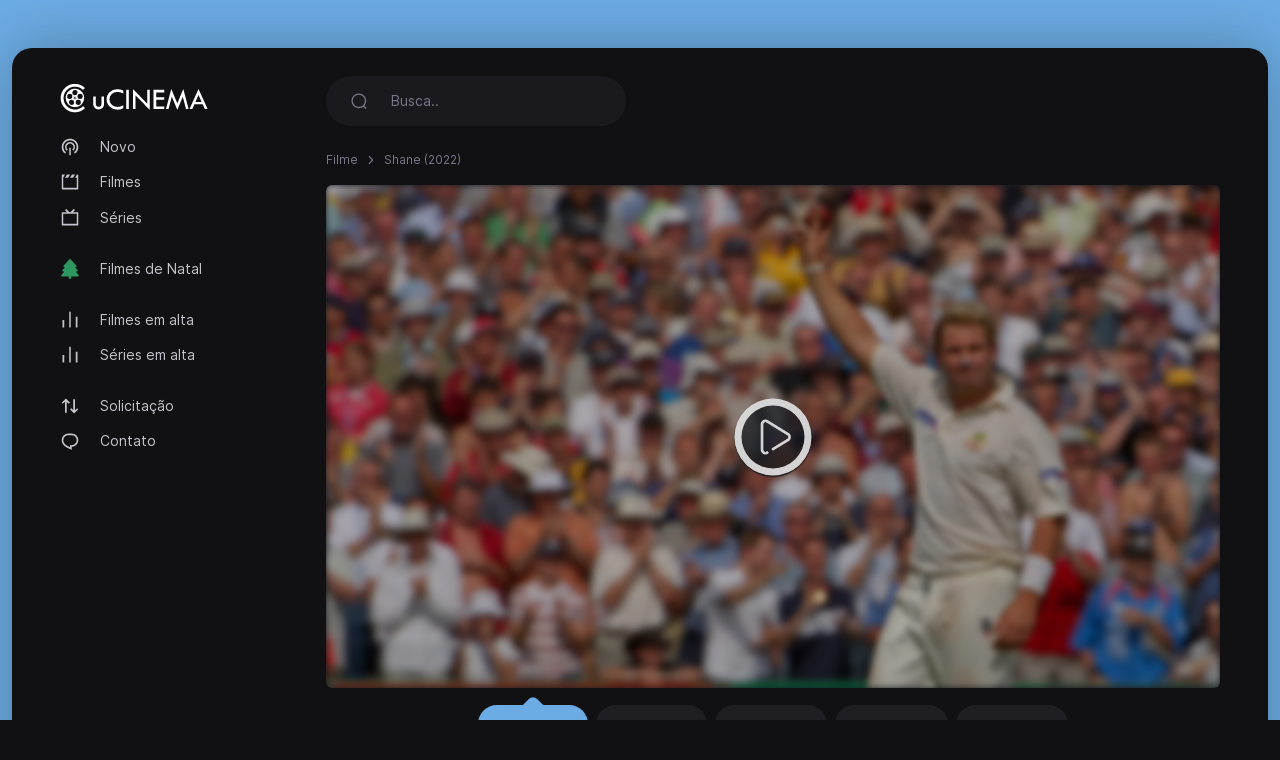

--- FILE ---
content_type: text/html; charset=utf-8
request_url: https://ucinema.cc/movie/shane-2022
body_size: 4209
content:
<!DOCTYPE html>
<html lang="pt">
<head>
<meta http-equiv="content-type" content="text/html; charset=UTF-8">
<title>Assistir Shane (2022) - uCinema.cc</title>
<meta name="keywords" content="Shane, stream, jogue online">
<meta name="description" content="For a guy who grew up thinking only of Australian Rules football, it&rsquo;s almost an accident that Shane Warne became the greatest cricketer of a generati...">
<meta charset="UTF-8">
<meta http-equiv="X-UA-Compatible" content="IE=edge">
<meta name="viewport" content="width=device-width, initial-scale=1">
<meta name="theme-color" content="#111113">
<meta name="mobile-web-app-capable" content="yes">
<meta name="HandheldFriendly" content="True">
<link rel="canonical" href="https://ucinema.cc">
<meta name="robots" content="index,follow">
<meta http-equiv="cleartype" content="on">
<meta property="og:locale" content="pt" />
<meta property="og:type" content="website" />
<meta property="og:url" content="https://ucinema.cc/movie/shane-2022" />
<meta property="og:title" content="Assistir Shane (2022)" />
<meta property="og:description" content="For a guy who grew up thinking only of Australian Rules football, it&rsquo;s almost an accident that Shane Warne became the greatest cricketer of a generati..." />
<meta property="og:image" content="https://ucinema.cc/images/banners/1650539293_44c73abb3d52f616553b.jpeg" />
<link rel="preload" as="font" type="font/woff2" href="/style/dark-xt/webfonts/inter/Inter-Regular.woff2?v=3.19" crossorigin="anonymous">
<link rel="preload" as="font" type="font/woff2" href="/style/dark-xt/webfonts/inter/Inter-SemiBold.woff2?v=3.19" crossorigin="anonymous">
<link rel="preload" as="font" type="font/woff2" href="/style/dark-xt/webfonts/inter/Inter-Medium.woff2?v=3.19" crossorigin="anonymous">
<link rel="preload" as="font" type="font/woff2" href="/style/dark-xt/webfonts/inter/Inter-Bold.woff2?v=3.19" crossorigin="anonymous">
<link rel="preload" as="font" type="font/woff2" href="/style/dark-xt/webfonts/inter/Inter-ExtraBold.woff2?v=3.19" crossorigin="anonymous">
<link as="style" media="all" rel="stylesheet" href="/style/dark-xt/css/theme.formated.css" type="text/css" crossorigin="anonymous" defer="">
<link rel="shortcut icon" href="/style/dark-xt/favicon-ucinema.svg">

<script type="text/javascript" id="www-widgetapi-script" src="/style/dark-xt/js/www-widgetapi.js" async=""></script>
<script type="text/javascript">
var __ = function(msgid) {
    return window.i18n[msgid] || msgid;
};
window.i18n = {
    'more': 'mais',
    'less': 'menos'
};
</script>

<style type="text/css">
:root {
    --theme-color: #6CACE4;
    --background: #6CACE4;
    --movie-aspect: 150%;
    --people-aspect: 100%;
    --slide-aspect: 60vh;
}
@media (min-width: 1400px) {
    .container {
        max-width: 1600px !important;
    }
}
</style>
</head>
<body class="layout">
<div id="loading-bar"></div><div class="layout-skin"></div>
<div class="container">
<div class="layout-app">
<div class="row gx-lg-3 gx-0">
<div class="col-lg-auto">
<div class="w-lg-250">
<div class="navbar navbar-vertical navbar-expand-lg layout-header navbar-dark pt-3">
<button class="navbar-toggler border-0 shadow-none px-0" type="button" data-bs-toggle="collapse" data-bs-target="#navbar" aria-controls="navbar" aria-expanded="false" aria-label="Toggle navigation">
<span class="navbar-toggler-icon"></span>
</button>

<a href="/" class="navbar-brand me-xl-4 me-lg-3 text-gray-900">
<img src="/style/dark-xt/ucinema.svg" alt="uCINEMA" width="150" height="30"></a>
<button class="navbar-toggler border-0 shadow-none px-0" type="button" data-bs-toggle="collapse" data-bs-target="#navbar" aria-controls="navbar" aria-expanded="false" aria-label="Toggle navigation">
<svg width="20" height="20" stroke="currentColor" stroke-width="2" fill="none">
<use xlink:href="/style/dark-xt/sprite.svg#search"></use>
</svg>
</button>
<div class="collapse navbar-collapse" id="navbar">
<ul class="navbar-nav mb-2 mt-3 mb-lg-0 fs-sm">

<li class="nav-item">
<a class="nav-link" href="/new">
<svg fill="currentColor">
<use xlink:href="/style/dark-xt/sprite.svg#compass"></use>
</svg>
Novo</a>

</li>
<li class="nav-item">
<a class="nav-link" href="/movies">
<svg fill="currentColor">
<use xlink:href="/style/dark-xt/sprite.svg#movies"></use>
</svg>
Filmes 
</a>
</li>

<li class="nav-item">
<a class="nav-link" href="/series">
<svg fill="currentColor">
<use xlink:href="/style/dark-xt/sprite.svg#series"></use>
</svg>
Séries</a>
</li>


<li class="my-lg-2"></li>
<li class="nav-item">
<a class="nav-link" href="/christmas-movies">
<svg fill="currentColor">
<use xlink:href="/style/dark-xt/sprite.svg#tree"></use>
</svg>
Filmes de Natal</a>
</li>



<li class="my-lg-2"></li>

<li class="nav-item">
<a class="nav-link" href="/trending-movies">
<svg fill="currentColor">
<use xlink:href="/style/dark-xt/sprite.svg#fire"></use>
</svg>
Filmes em alta</a>
</li>

<li class="nav-item">
<a class="nav-link" href="/trending-series">
<svg fill="currentColor">
<use xlink:href="/style/dark-xt/sprite.svg#fire"></use>
</svg>
Séries em alta</a>
</li>

<li class="my-lg-2"></li>


<li class="nav-item">
<a class="nav-link" href="/request">
<svg fill="currentColor">
<use xlink:href="/style/dark-xt/sprite.svg#requests"></use>
</svg>
Solicitação</a>
</li>

<li class="nav-item">
<a class="nav-link" href="/contact">
<svg fill="currentColor">
<use xlink:href="/style/dark-xt/sprite.svg#comment"></use>
</svg>
Contato</a>
</li>



</ul>
</div>
</div>
</div>
</div>
<div class="col-md">
<nav class="navbar navbar-expand-lg layout-header navbar-dark mb-lg-2 d-lg-flex">
<div class="collapse navbar-collapse" id="navbar">
<form class="form-search w-lg-300 py-1 mb-3 mb-lg-0" action="/search" method="get">
<div class="input-group input-group-inline shadow-none">
<span class="input-group-text bg-transparent border-0 text-gray-500 shadow-none">
<svg width="18" height="18" stroke="currentColor" stroke-width="1.75" fill="none">
<use xlink:href="/style/dark-xt/sprite.svg#search"></use>
</svg>
</span>
<input type="text" name="keyword"  class="form-control form-control-flush bg-transparent border-0 ps-0" id="search" placeholder="Busca.." aria-label="Search" required="true" minlength="3">
</div>
</form>
</div>
</nav>









<div class="layout-section">
<ol class="breadcrumb d-inline-flex text-muted mb-3">
<li class="breadcrumb-item"><a href="/movies">Filme</a></li>
<li class="breadcrumb-item active" aria-current="page">
Shane (2022)</li>
</ol>
<div class="row gx-lg-4 gx-0">
<div class="col-lg">
<div class="mb-4">
<div class="ratio ratio-16x9 rounded ratio-trailer overflow-hidden">

<iframe id="ve-iframe" src="/mPlayer?movieid=shane-2022&stream=stream1" width="100%" height="100%" allowfullscreen="allowfullscreen" frameborder="0"></iframe>

</div>

<div class="card-stream mt-2 ">

<a href="/movie/shane-2022?api=stream1" class="btn btn-stream btn-ghost btn-sm me-1 active" role="button">Stream #1</a>
<a href="/movie/shane-2022?api=stream2" class="btn btn-stream btn-ghost btn-sm me-1" role="button">Stream #2</a>
<a href="/movie/shane-2022?api=stream3" class="btn btn-stream btn-ghost btn-sm me-1" role="button">Stream #3</a>
<a href="/movie/shane-2022?api=stream4" class="btn btn-stream btn-ghost btn-sm me-1" role="button">Stream #4</a>
<a href="/movie/shane-2022?api=stream5" class="btn btn-stream btn-ghost btn-sm me-1" role="button">Stream #5</a>
</div>

</div> 
</div>
</div>
<center>
<style type="text/css">
#my_centered_buttons { display: flex; justify-content: center; }
</style>
<div class="a2a_kit a2a_kit_size_32 a2a_default_style" id="my_centered_buttons" data-a2a-url="https://ucinema.cc/movie/shane-2022"  data-a2a-title="Shane (2022)">
    <a class="a2a_button_whatsapp"></a>
    <a class="a2a_button_telegram"></a>
    <a class="a2a_button_viber"></a>
    <a class="a2a_button_wechat"></a>
    <a class="a2a_dd"></a>
</div>
</center>
<br>
	<center>
	<div id="bcfafabdbefecdecddee"></div>
	<script type="text/javascript" charset="UTF-8">
	var befcdbdfefadbdf = '<div style="width:auto; text-align:center;"><a href="https://limeiptv.to?ref=uc"><img style="max-width: 100%;object-fit: contain; " src="https://limeiptv.to/static/b2.gif"></a></div>';

	document.getElementById('bcfafabdbefecdecddee').innerHTML = befcdbdfefadbdf;
	</script>
	</center>
	<br>
	<div class="post-toolbar">
<ul >
<li>
<a class="active">Visão Global </a>
</li>
</ul>
</div>
<div class="layout-section pt-2">
<div class="layout-tab-content">
<div class="row gx-xl-5">
<div class="col-md-auto">
<div class="w-md-200 w-150px mb-3 d-none d-lg-block mx-auto">
<picture>
<img src="/images/posters/1650539293_d9ac87aaa3096db91d4a.jpeg" data-src="/images/posters/1650539293_d9ac87aaa3096db91d4a.jpeg" alt="" class="img-fluid rounded-1 ls-is-cached lazyloaded" width="250" height="375">
</picture> </div>
</div>
<div class="col-md">
<div class="row gx-lg-5">
<div class="col-lg">
<ul class="list-inline list-separator fs-xs text-gray-500 mb-1">
<li class="list-inline-item">Austr&aacute;lia</li><li class="list-inline-item">January 06, 2022</li><li class="list-inline-item">1  36 </li></ul>
<h1 class="h3 fw-semibold mb-3">Shane</h1>
<div class="mb-3 d-flex align-items-center mt-2 mt-md-0">
<a href="https://youtube.com/watch?v=Z0e9kEF3uOA" target="_blank" class="btn btn-stream btn-ghost btn-sm me-1" role="button">Assistir trailer</a>
</div>
</div>
<div class="col-md-auto">
<div class="w-100 w-lg-150px mt-2 mt-lg-0">
<div class="text-lg-end">


</div>
</div>
</div>
</div>
<div class="fs-xs text-muted">
Categoria </div>
<div class="card-tag mb-3">
<a href="/movies?genre=documentary">Documentário</a>
</div>
<p class="text-muted fs-sm" data-more="" data-limit="200">
For a guy who grew up thinking only of Australian Rules football, it&rsquo;s almost an accident that Shane Warne became the greatest cricketer of a generation, and one of the greats of all time. Mastering the difficult art of spin bowling after being kicked out of football for not being a good enough player proved a pivotal choice for 19 year old Shane &ndash; declared unfit and fat, he transformed himself.  When success came, so did fame and adulation, money and prestige but a betting scandal, drugs scandal, and affairs that cost him his marriage, threatened his career. From the lows of a 12 month ban he rebuilt his cricket, his career, and his reputation as one of the most ferocious competitors on the planet, admired and revered by millions.</p>
</div>
</div> 
</div>
</div> 
<div class="layout-section">
<div class="layout-heading mb-3">
<h3 class="layout-title fw-semibold fs-lg">
Recomendado para você </h3>
</div>
<div class="row row-cols-xxl-6 row-cols-md-4 row-cols-2">
<div class="col-lg-2">
<a href="/movie/david-bowie-out-of-this-world" class="card card-movie">
<div class="card-overlay">
<picture>
<img src="/images/poster.jpg" data-src="/images/poster.jpg" alt="" class="img-fluid rounded-1 ls-is-cached lazyloaded" width="250" height="375">
</picture> 
<div class="card-imdb">
<span>9.0</span>
<svg x="0px" y="0px" width="36px" height="36px" viewBox="0 0 36 36">
<circle fill="none" stroke-width="1" cx="18" cy="18" r="16" stroke-dasharray="90 100" stroke-dashoffset="0" transform="rotate(-90 18 18)"></circle>
</svg>
</div>


<div class="card-play"></div>
</div>
<div class="card-body">
<ul class="list-inline list-separator fs-xs text-muted mb-1">
<li class="list-inline-item">2021</li>
</ul>
<h3 class="title">David Bowie: Out of this World</h3>
</div>
</a>
</div>
<div class="col-lg-2">
<a href="/movie/george-michael-freedom-uncut-2022" class="card card-movie">
<div class="card-overlay">
<picture>
<img src="/images/posters/mp_4d3a01dc216252b62c2d94cc3b4b3531.jpg" data-src="/images/posters/mp_4d3a01dc216252b62c2d94cc3b4b3531.jpg" alt="" class="img-fluid rounded-1 ls-is-cached lazyloaded" width="250" height="375">
</picture> 
<div class="card-imdb">
<span>7.5</span>
<svg x="0px" y="0px" width="36px" height="36px" viewBox="0 0 36 36">
<circle fill="none" stroke-width="1" cx="18" cy="18" r="16" stroke-dasharray="75 100" stroke-dashoffset="0" transform="rotate(-90 18 18)"></circle>
</svg>
</div>


<div class="card-play"></div>
</div>
<div class="card-body">
<ul class="list-inline list-separator fs-xs text-muted mb-1">
<li class="list-inline-item">2022</li>
</ul>
<h3 class="title">George Michael Freedom Uncut</h3>
</div>
</a>
</div>
<div class="col-lg-2">
<a href="/movie/bs-high-2023" class="card card-movie">
<div class="card-overlay">
<picture>
<img src="/images/posters/mp_daa2c767bc39e42d7995c771351e977f.jpg" data-src="/images/posters/mp_daa2c767bc39e42d7995c771351e977f.jpg" alt="" class="img-fluid rounded-1 ls-is-cached lazyloaded" width="250" height="375">
</picture> 
<div class="card-imdb">
<span>6.8</span>
<svg x="0px" y="0px" width="36px" height="36px" viewBox="0 0 36 36">
<circle fill="none" stroke-width="1" cx="18" cy="18" r="16" stroke-dasharray="68 100" stroke-dashoffset="0" transform="rotate(-90 18 18)"></circle>
</svg>
</div>


<div class="card-play"></div>
</div>
<div class="card-body">
<ul class="list-inline list-separator fs-xs text-muted mb-1">
<li class="list-inline-item">2023</li>
</ul>
<h3 class="title">BS High</h3>
</div>
</a>
</div>
<div class="col-lg-2">
<a href="/movie/simple-as-water-2021" class="card card-movie">
<div class="card-overlay">
<picture>
<img src="/images/posters/1650548664_fcb4922a270e5e3e60a7.jpeg" data-src="/images/posters/1650548664_fcb4922a270e5e3e60a7.jpeg" alt="" class="img-fluid rounded-1 ls-is-cached lazyloaded" width="250" height="375">
</picture> 
<div class="card-imdb">
<span>7.2</span>
<svg x="0px" y="0px" width="36px" height="36px" viewBox="0 0 36 36">
<circle fill="none" stroke-width="1" cx="18" cy="18" r="16" stroke-dasharray="72 100" stroke-dashoffset="0" transform="rotate(-90 18 18)"></circle>
</svg>
</div>


<div class="card-play"></div>
</div>
<div class="card-body">
<ul class="list-inline list-separator fs-xs text-muted mb-1">
<li class="list-inline-item">2021</li>
</ul>
<h3 class="title">Simple As Water</h3>
</div>
</a>
</div>
<div class="col-lg-2">
<a href="/movie/3212-un-redacted-2021" class="card card-movie">
<div class="card-overlay">
<picture>
<img src="/images/posters/1650552613_31a4d513a003dd847989.jpeg" data-src="/images/posters/1650552613_31a4d513a003dd847989.jpeg" alt="" class="img-fluid rounded-1 ls-is-cached lazyloaded" width="250" height="375">
</picture> 
<div class="card-imdb">
<span>7.0</span>
<svg x="0px" y="0px" width="36px" height="36px" viewBox="0 0 36 36">
<circle fill="none" stroke-width="1" cx="18" cy="18" r="16" stroke-dasharray="70 100" stroke-dashoffset="0" transform="rotate(-90 18 18)"></circle>
</svg>
</div>


<div class="card-play"></div>
</div>
<div class="card-body">
<ul class="list-inline list-separator fs-xs text-muted mb-1">
<li class="list-inline-item">2021</li>
</ul>
<h3 class="title">3212 N&atilde;o-Editado</h3>
</div>
</a>
</div>
<div class="col-lg-2">
<a href="/movie/moby-doc-2021" class="card card-movie">
<div class="card-overlay">
<picture>
<img src="/images/posters/1650551530_a4583f0777ad58dd1f56.jpeg" data-src="/images/posters/1650551530_a4583f0777ad58dd1f56.jpeg" alt="" class="img-fluid rounded-1 ls-is-cached lazyloaded" width="250" height="375">
</picture> 
<div class="card-imdb">
<span>6.5</span>
<svg x="0px" y="0px" width="36px" height="36px" viewBox="0 0 36 36">
<circle fill="none" stroke-width="1" cx="18" cy="18" r="16" stroke-dasharray="65 100" stroke-dashoffset="0" transform="rotate(-90 18 18)"></circle>
</svg>
</div>


<div class="card-play"></div>
</div>
<div class="card-body">
<ul class="list-inline list-separator fs-xs text-muted mb-1">
<li class="list-inline-item">2021</li>
</ul>
<h3 class="title">Moby Doc</h3>
</div>
</a>
</div>

</div>
</div>
</div>



<script src="/style/dark-xt/js/jquery.min.js"></script>
<script src="/style/dark-xt/js/bootstrap.js"></script>
<script src="/style/dark-xt/js/lazysizes.js"></script>
<script src="/style/dark-xt/js/jquery.snackbar.js"></script>
<script src="/style/dark-xt/js/jquery.range.js"></script>
<script src="/style/dark-xt/js/plugin.js"></script>
<script src="/style/dark-xt/js/main.js"></script>

</div>
<div class="py-3">
<div class="row">
<div class="col-lg-4 col-md-12 mx-auto">
<div class="mb-3">

<div class="mb-3 fs-sm pe-lg-4 text-center">
<p>
uCinema.cc 2026</p>
</div>

<div class="fs-xs text-muted text-center">
<span>uCinema.cc não armazena arquivos nos servidores.</span>
</div>
</div>
</div>

</div>
</div>
</div>
</div>
</div>
<script async src="https://static.addtoany.com/menu/page.js"></script>
<script defer src="https://static.cloudflareinsights.com/beacon.min.js/vcd15cbe7772f49c399c6a5babf22c1241717689176015" integrity="sha512-ZpsOmlRQV6y907TI0dKBHq9Md29nnaEIPlkf84rnaERnq6zvWvPUqr2ft8M1aS28oN72PdrCzSjY4U6VaAw1EQ==" data-cf-beacon='{"version":"2024.11.0","token":"3cfd3baa3f9f4f9ca5d138800afff27c","r":1,"server_timing":{"name":{"cfCacheStatus":true,"cfEdge":true,"cfExtPri":true,"cfL4":true,"cfOrigin":true,"cfSpeedBrain":true},"location_startswith":null}}' crossorigin="anonymous"></script>
</body>
</html>

--- FILE ---
content_type: text/html; charset=utf-8
request_url: https://ucinema.cc/mPlayer?movieid=shane-2022&stream=stream1
body_size: 1257
content:
<!doctype html>
<html lang="en">
<head>
<meta charset="UTF-8">
<meta name="viewport" content="width=device-width, user-scalable=no, initial-scale=1.0, maximum-scale=1.0, minimum-scale=1.0">
<meta http-equiv="X-UA-Compatible" content="ie=edge">
<link href="/style/player/template.min.css?v=1.2" rel="stylesheet" />
<link rel="stylesheet" href="/style/player/custom.min.css?v=1.2">
<link rel="stylesheet" href="https://cdnjs.cloudflare.com/ajax/libs/font-awesome/4.7.0/css/font-awesome.min.css" integrity="sha256-eZrrJcwDc/3uDhsdt61sL2oOBY362qM3lon1gyExkL0=" crossorigin="anonymous">
<title>Shane - 2022</title>
<style>
        body{
            background-color: var(--dm-card-bg-color) !important;
        }
    </style>
<meta name="robots" content="noindex">
</head>
<body class="dark-mode overflow-y-hidden">
<div id="embed-player" data-movie-id="stream1|movie|imdb:tt10366168">
<div class="sticky-alerts bottom-0 top-auto mb-15"></div>
<div class="top-bar" style="display: none">
<div class="d-inline-block d-sm-none"></div>
<div class=" d-flex align-items-center">
<div class="dropdown mr-5 " id="servers">
<button class="btn active-server" data-toggle="dropdown" type="button" id="dropdown-toggle-btn-1" aria-haspopup="true" aria-expanded="false">
<i class="fa fa-server" aria-hidden="true"></i>&nbsp;
<span class="name">Servidor: 2embed.cc</span>&nbsp;
<i class="fa fa-angle-down ml-5" aria-hidden="true"></i> 
</button>
<div class="dropdown-menu" aria-labelledby="dropdown-toggle-btn-1">
<a href="javascript:void(0)" onClick="Player.play(false, this)" class="server dropdown-item" data-id="stream1|movie|imdb:tt10366168">Servidor: 2embed.cc </a>
<a href="javascript:void(0)" onClick="Player.play(false, this)" class="server dropdown-item" data-id="stream2|movie|imdb:tt10366168">Servidor: smashystream.com </a>
<a href="javascript:void(0)" onClick="Player.play(false, this)" class="server dropdown-item" data-id="stream3|movie|imdb:tt10366168">Servidor: databasegdriveplayer.xyz </a>
<a href="javascript:void(0)" onClick="Player.play(false, this)" class="server dropdown-item" data-id="stream4|movie|imdb:tt10366168">Servidor: vidsrc.me </a>
<a href="javascript:void(0)" onClick="Player.play(false, this)" class="server dropdown-item" data-id="stream5|movie|tmdb:900114">Servidor: player.vidplus.to </a>
</div>
</div>
<button class="btn toggle-top-bar">
<i class="fa fa-times" aria-hidden="true"></i>
</button>
</div>
</div>
<div class="main-content">
<div class="cover" style="background: linear-gradient( rgba(0, 0, 0, 0.3), rgba(0, 0, 0, 0.3) ), url(/images/banners/1650539293_44c73abb3d52f616553b.jpeg);"></div>
<div class="play-btn" onclick="Player.play()">
<img src="/style/player/play-white.png" class="h-25" alt="play-btn">
</div>
<div class="frame">
<iframe id="ve-iframe" width="100%" scrolling="no" allowfullscreen="true" frameborder="0"></iframe>
</div>
<div class="loader">
<div class="loader-inner line-scale">
 <div></div>
<div></div>
<div></div>
<div></div>
<div></div>
</div>
<div class="ve-text">
Por favor aguarde... </div>
</div>
<div class="error">
<span class="lbl font-size-14"> Ocorreu um erro </span>
<span class="msg"></span>
</div>
</div>
</div>
<script> const BASE_URL = '/'; </script>
<script src="/style/player/jquery-3.6.0.min.js"></script>
<script src="/style/player/template.min.js?v=1.2"></script>
<script src="/style/player/custom.min.js?v=1.2"></script>
<script src="/style/player/player.min.js?v=1.2"></script>
<script defer src="https://static.cloudflareinsights.com/beacon.min.js/vcd15cbe7772f49c399c6a5babf22c1241717689176015" integrity="sha512-ZpsOmlRQV6y907TI0dKBHq9Md29nnaEIPlkf84rnaERnq6zvWvPUqr2ft8M1aS28oN72PdrCzSjY4U6VaAw1EQ==" data-cf-beacon='{"version":"2024.11.0","token":"3cfd3baa3f9f4f9ca5d138800afff27c","r":1,"server_timing":{"name":{"cfCacheStatus":true,"cfEdge":true,"cfExtPri":true,"cfL4":true,"cfOrigin":true,"cfSpeedBrain":true},"location_startswith":null}}' crossorigin="anonymous"></script>
</body>
</html>